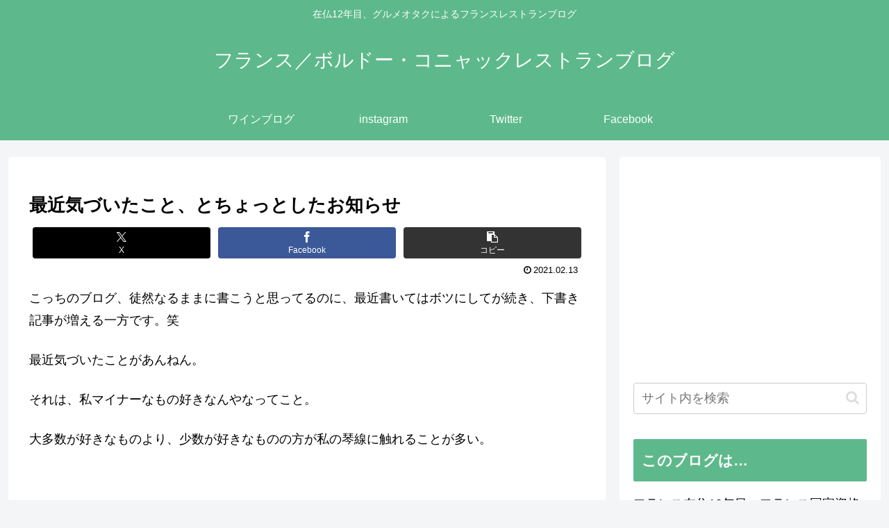

--- FILE ---
content_type: text/html; charset=utf-8
request_url: https://www.google.com/recaptcha/api2/aframe
body_size: 257
content:
<!DOCTYPE HTML><html><head><meta http-equiv="content-type" content="text/html; charset=UTF-8"></head><body><script nonce="yPyWFuJuY1d9_d1jdfCh_Q">/** Anti-fraud and anti-abuse applications only. See google.com/recaptcha */ try{var clients={'sodar':'https://pagead2.googlesyndication.com/pagead/sodar?'};window.addEventListener("message",function(a){try{if(a.source===window.parent){var b=JSON.parse(a.data);var c=clients[b['id']];if(c){var d=document.createElement('img');d.src=c+b['params']+'&rc='+(localStorage.getItem("rc::a")?sessionStorage.getItem("rc::b"):"");window.document.body.appendChild(d);sessionStorage.setItem("rc::e",parseInt(sessionStorage.getItem("rc::e")||0)+1);localStorage.setItem("rc::h",'1768932383683');}}}catch(b){}});window.parent.postMessage("_grecaptcha_ready", "*");}catch(b){}</script></body></html>

--- FILE ---
content_type: text/css
request_url: https://sachiwines.info/wp-content/themes/cocoon-child-master/style.css?ver=6.8.3&fver=20201112033011
body_size: 585
content:
@charset "UTF-8";

/*!
Theme Name: Cocoon Child
Template:   cocoon-master
Version:    1.0.6
*/

/************************************
** 子テーマ用のスタイルを書く
************************************/
/*必要ならばここにコードを書く*/

.marker-under-pink {
background: linear-gradient(transparent 60%, #ffc0cb 60%);
}

.marker-under-orange {
background: linear-gradient(transparent 60%, #ffa500 60%);
}

.marker-under-green {
background: linear-gradient(transparent 60%, #98fb98 60%);
}

.marker-under-blue {
background: linear-gradient(transparent 60%, #00bfff 60%);
}
/************************************
** レスポンシブデザイン用のメディアクエリ
************************************/
/*1240px以下*/
@media screen and (max-width: 1240px){
  /*必要ならばここにコードを書く*/
}

/*1030px以下*/
@media screen and (max-width: 1030px){
  /*必要ならばここにコードを書く*/
}

/*768px以下*/
@media screen and (max-width: 768px){
  /*必要ならばここにコードを書く*/
}

/*480px以下*/
@media screen and (max-width: 480px){
  /*必要ならばここにコードを書く*/
}

/*---------------------------------
親カテゴリのカスタマイズ
--------------------------------*/
.widget_categories ul li a{ 
  border-bottom: 1px dashed #CCCCCC; /* 下線の種類 */
}

.widget_categories ul li a::before{
  font-family: FontAwesome;
  content: "\f07b"; /* FontAwesomeのユニコード */
  color: #cef5df; /* アイコンの色 */
  padding-right: 6px;
}

.widget_categories > ul > li > a:first-child{ 
  border-top: none;
}

/*---------------------------------
子カテゴリのカスタマイズ
--------------------------------*/
.widget_categories ul li ul li a::before{
  font-family: FontAwesome;
  content: "\f114"; /* FontAwesomeのユニコード */
  color: #cef5df; /* アイコンの色 */
  padding-right: 6px;
}